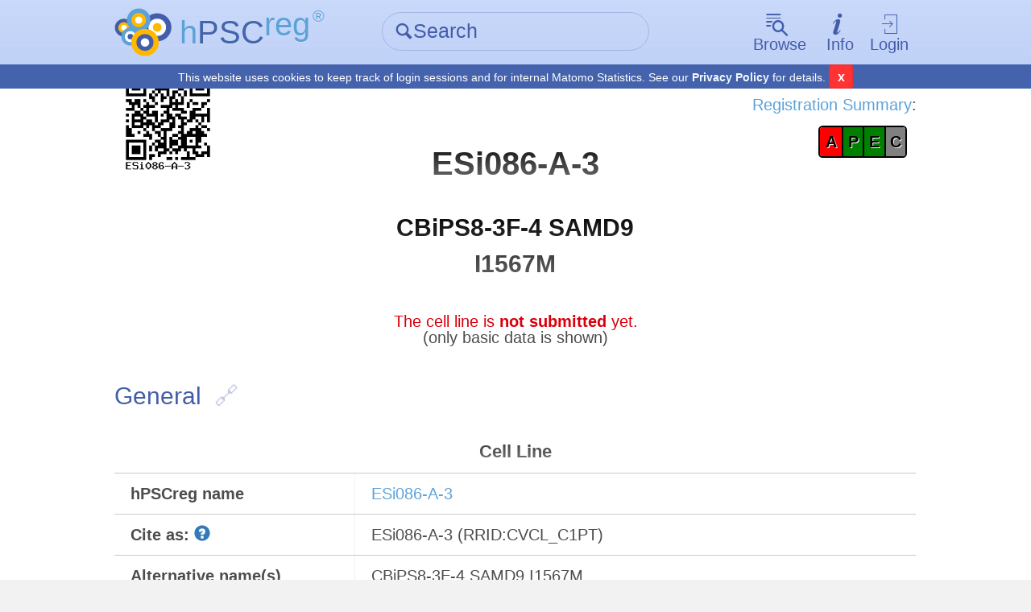

--- FILE ---
content_type: text/html; charset=UTF-8
request_url: https://hpscreg.eu/cell-line/ESi086-A-3
body_size: 8022
content:

    
<!DOCTYPE html>
<html lang="en">
    <head>
        <meta charset="utf-8">
        <meta name="description" content="hPSCreg - Human Pluripotent Stem Cell Registry">
        <meta name="keywords" content="Europe, Stem cells, Induced-pluripotent stem cells, Registry">
        <meta name="author" content="hPSCreg">
        <meta name="language" content="en">
        <meta name="robots" content="index, follow">

        <meta http-equiv="X-UA-Compatible" content="IE=edge, chrome=1">
        <meta name="viewport" content="user-scalable=no, width=device-width, initial-scale=1, maximum-scale=1">

        <!-- http://www.jonathantneal.com/blog/understand-the-favicon/ -->
        <link rel="apple-touch-icon" href="https://hpscreg.eu/assets/img/touchicon.png">
        <link rel="icon" href="https://hpscreg.eu/assets/img/favicon.png">
        <!--[if IE]><link rel="shortcut icon" href="https://hpscreg.eu/assets/img/favicon.ico"><![endif]-->
        <meta name="msapplication-TileColor" content="#FFFFFF">
        <meta name="msapplication-TileImage" content="https://hpscreg.eu/assets/img/tileicon.png">

        <meta name="apple-mobile-web-app-capable" content="yes">
        <meta name="apple-mobile-web-app-status-bar-style" content="black-translucent">
        <meta name="apple-mobile-web-app-title" content="hPSCreg">

        <link rel="stylesheet" type="text/css" href="https://hpscreg.eu/assets/css/pure.css" />
                    <link rel="stylesheet" type="text/css" href="https://hpscreg.eu/assets/css/hpscreg-3.0.0.min.css" />
        <link rel="stylesheet" type="text/css" href="https://hpscreg.eu/assets/css/cell_line_output.min.css" />
<link rel="stylesheet" type="text/css" href="https://hpscreg.eu/assets/css/indicator_bar.min.css" />
<link rel="stylesheet" type="text/css" href="https://hpscreg.eu/assets/css/comments.min.css" />

        <script type="application/ld+json">
{
    "@context": "http://schema.org",
    "@id": "https://identifiers.org/hpscreg:ESi086-A-3",
    "@type": [
        "BioSample"
    ],
    "http://purl.org/dc/terms/conformsTo": "https://bioschemas.org/profiles/BioSample/0.1-DRAFT-2019_11_12/",
    "identifier": [
        "ESi086-A-3",
        "https://identifiers.org/hpscreg:ESi086-A-3"
    ],
    "description": "An entry of the human pluripotent stem cell line ESi086-A-3 containing manually validated scientific and ethical information.",
    "name": "ESi086-A-3",
    "url": "https://hpscreg.eu/cell-line/ESi086-A-3",
    "locationCreated": "Spain",
    "custodian": "The Bellvitge Biomedical Research Institute (IDIBELL)",
    "collector": "The Bellvitge Biomedical Research Institute (IDIBELL)",
    "taxonomicRange": "https://identifiers.org/taxonomy:9606",
    "image": "https://hpscreg.eu/assets/img/logo.svg",
    "alternateName": [
        "CBiPS8-3F-4 SAMD9 I1567M"
    ],
    "sameAs": [
        "https://www.ebi.ac.uk/biosamples/samples/SAMEA110684462",
        "https://identifiers.org/biosample:SAMEA110684462",
        "https://www.cellosaurus.org/CVCL_C1PT",
        "https://identifiers.org/cellosaurus:CVCL_C1PT",
        "https://www.wikidata.org/wiki/Q114311373",
        "https://identifiers.org/wikidata:Q114311373"
    ],
    "citation": [
        {
            "@id": "https://hpscreg.eu/browse/publication/3184",
            "@type": "ScholarlyArticle",
            "url": "https://hpscreg.eu/browse/publication/3184",
            "author": "Pera J, Castau00f1o J, Casamitjana J, Giorgetti A, Romero-Moya D",
            "headline": "Generation of heterozygous SAMD9 CRISPR/Cas9-edited iPSC line (ESi086-A-3), carrying p.I1567M mutation",
            "datePublished": "2022 Oct;64:102906",
            "sameAs": [
                "https://www.identifiers.org/doi:10.1016/j.scr.2022.102906",
                "https://www.identifiers.org/pubmed:36087523"
            ]
        },
        {
            "@id": "https://hpscreg.eu/browse/publication/5067",
            "@type": "ScholarlyArticle",
            "url": "https://hpscreg.eu/browse/publication/5067",
            "author": "Chao Clifford, Martinez Isabella G., Wagenblast Elvin",
            "headline": "Models to study myelodysplastic syndrome and acute myeloid leukaemia",
            "datePublished": "2025-03-00",
            "sameAs": [
                "https://www.identifiers.org/doi:10.1097/moh.0000000000000856"
            ]
        },
        {
            "@id": "https://hpscreg.eu/browse/publication/5226",
            "@type": "ScholarlyArticle",
            "url": "https://hpscreg.eu/browse/publication/5226",
            "author": "Sahoo Sushree S., Khiami Majd, Wlodarski Marcin W.",
            "headline": "Inducible pluripotent stem cell models to study bone marrow failure and MDS predisposition syndromes",
            "datePublished": "2025-03-00",
            "sameAs": [
                "https://www.identifiers.org/doi:10.1016/j.exphem.2024.104669"
            ]
        }
    ]
}        </script>


        <script type="text/javascript" src="https://hpscreg.eu/assets/js/jquery-3.7.0.min.js"></script>
        <script src="/assets/js/jquery-migrate-3.4.0.js"></script>

        <title> ESi086-A-3 &middot; Cell Line &middot; hPSCreg</title>
    </head>
    <body class="preload">
        
<header id="topbar" class="">
    <div class="bg"></div>
    <div class="content pure-g">
        <div class="pure-u-1-5 pure-u-sm-1-3 corp">
            <a href="https://hpscreg.eu/">
                <img src="https://hpscreg.eu/assets/img/logo.svg" class="logo" />
                <div class="text">
                    <abbr title="Human Pluripotent Stem Cell Registry" style="text-decoration: none;">
                        <span class="is-light-blue">h</span><span class="is-dark-blue">PSC</span><span class="is-light-blue is-top">reg</span><span
                            style="font-size: 0.5em; margin-left: 0.15em;" class="is-light-blue is-top">®</span>

                    </abbr>
                    <span class="active-link-text is-dark-blue" aria-hidden="true">
                        <span class="icon-angle-left" aria-hidden="true"></span> Home
                    </span>
                </div>
            </a>
        </div>
                <div class="pure-u-2-5 pure-u-sm-1-3">
            <form action="https://hpscreg.eu/search"
                  method="get"
                  class="quick-search">
                <div class="input-group">
                    <label for="f_search" class="icon icon-search inset" aria-hidden="true"></label>
                    <input type="text"
                           id="f_search"
                           name="q"
                           placeholder="Search" />
                </div>
            </form>
        </div>
                <nav class="pure-u-2-5 pure-u-sm-1-3">
            <ul class="horizontal">
                <li drop-down>
                    <a href="" class="drop-down-trigger ">
                        <span class="icon big above icon-browse" aria-hidden="true"></span><span class="text">Browse</span>
                    </a>
                    <div class="drop-down-wrapper">
                        <div class="drop-down-main">
                            <ul class="drop-down no-list-style">
                                <li>
                                    <a href="https://hpscreg.eu/search?q"
                                       class="">All cell lines</a>
                                </li>
                                <li>
                                      <a href="https://hpscreg.eu/search?cell-type=hiPSC"
                                       class="">All hiPSC lines</a>
                                </li>
                                <li>
                                    <a href="https://hpscreg.eu/search?cell-type=hESC"
                                       class="">All hESC lines</a>
                                </li>
                                <li class="separator">
                                    <hr />
                                </li>
                                <li>
                                    <a href="https://hpscreg.eu/browse/providers"
                                       class="">Cell line providers</a>
                                </li>
                                <li>
                                    <a href="https://hpscreg.eu/browse/projects"
                                       class="">Research projects</a>
                                </li>
                                <li>
                                    <a href="https://hpscreg.eu/browse/countries"
                                       class="">Countries</a>
                                </li>
                                
                                <li>
                                    <a href="https://hpscreg.eu/browse/diseases"
                                       class="">Diseases</a>
                                </li>
                                
                                <li>
                                    <a href="https://hpscreg.eu/browse/publications"
                                       class="">Publications</a>
                                </li>

                                <li>
                                    <a href="https://hpscreg.eu/browse/trials"
                                       class="">Clinical studies</a>
                                </li>
                               
                            </ul>
                        </div>
                    </div>
                </li>
                <li drop-down>
                    <a href="" class="drop-down-trigger ">
                        <span class="icon big above icon-info" aria-hidden="true"></span><span class="text">Info</span>
                    </a>
                    <div class="drop-down-wrapper">
                        <div class="drop-down-main">
                            <ul class="drop-down no-list-style scrollable">
                                <li>
                                    <a href="https://hpscreg.eu/about"
                                       class="">About hPSCreg</a>
                                </li>
                                <li>
                                    <a href="https://hpscreg.eu/about/faq"
                                       class="">FAQ</a>
                                </li>
                                <li>
                                    <a href="https://hpscreg.eu/about/registration"
                                       class="">Cell Registration</a>
                                </li>
                                <li>
                                    <a href="https://hpscreg.eu/about/glossary"
                                       class="">Glossary</a>
                                </li>
                                <li>
                                    <a href="https://hpscreg.eu/about/documents-and-governance"
                                       class="">Documents &amp; Governance</a>
                                </li>
                                <li>
                                    <a href="https://hpscreg.eu/about/fact_sheet"
                                       class="">Fact Sheets</a>
                                </li>
                                <li>
                                    <a href="https://hpscreg.eu/about/naming-tool"
                                       class="">Naming Tool</a>
                                </li>
                                <li>
                                    <a href="https://hpscreg.eu/about/publishing-your-line"
                                       class="">Publishing your line</a>
                                </li>
                                <li>
                                    <a href="https://hpscreg.eu/about/structures"
                                       class="">Structures</a>
                                </li>
                                <li>
                                    <a href="https://hpscreg.eu/about/registration-summary"
                                       class="">Registration Summary</a>
                                </li>
                                <li>
                                    <a href="https://hpscreg.eu/about/certification"
                                       class="">Certification</a>
                                </li>
                                <li>
                                    <a href="https://hpscreg.eu/about/organoids"
                                       class="">Organoids</a>
                                </li>

                                <li class="separator"><hr /></li>

                                <li>
                                    <a href="https://hpscreg.eu/about/api"
                                       class="">API</a>
                                </li>

                                <li>
                                    <a href="https://hpscreg.eu/about/export"
                                       class="">Export Data</a>
                                </li>
                                
                                <li>
                                    <a href="https://hpscreg.eu/about/sparql"
                                       class="">SPARQL Guide</a>
                                </li>

                                <li class="separator"><hr /></li>

                                <li>
                                    <a href="https://hpscreg.eu/contact"
                                       class="">Contact</a>
                                </li>
                                <li>
                                    <a href="https://hpscreg.eu/news"
                                       class="">News</a>
                                </li>
                                <li>
                                    <a href="https://hpscreg.eu/privacy"
                                       class="">Privacy Policy</a>
                                </li>
                                <li>
                                    <a href="https://hpscreg.eu/terms"
                                       class="">Terms of Use</a>
                                </li>
                                <li>
                                    <a href="https://hpscreg.eu/imprint"
                                       class="">Imprint</a>
                                </li>
                            </ul>
                        </div>
                    </div>
                </li>
                                <li drop-down>
                    <a href="" class="drop-down-trigger">
                        <span class="icon big above icon-login" aria-hidden="true"></span>Login
                    </a>
                    <div class="drop-down-wrapper right-aligned">
                        <div class="drop-down-main">
                            <ul class="drop-down no-list-style">
                                <li>
                                    <form action="https://hpscreg.eu/login"
                                          method="get"
                                          class="pure-form login">
                                                                                                                <input type="hidden" name="origin" value="cell-line/ESi086-A-3">
                                                                            <button type="submit"
                                                class="pure-button pure-input-1 pure-button-primary"
                                                id="btn-contact">Log-in</button>
                                    </form>
                                </li>
                                <li class="separator"><hr></li>
                                <li>
                                    <a href="https://hpscreg.eu/signup">Sign up</a>
                                </li>
                                <li>
                                    <a href="https://hpscreg.eu/login/forgot-password">Forgot your password?</a>
                                </li>
                            </ul>
                        </div>
                    </div>
                </li>
                            </ul>
        </nav>
    </div>
    <div class="cookie-bar">
      <span class="message">This website uses cookies to keep track of login sessions and for internal Matomo Statistics. See our <a target="_blank" href="https://hpscreg.eu/privacy">Privacy Policy</a> for details.</span>
      <span class="mobile">This website uses cookies, <a target="_blank" href="https://hpscreg.eu/privacy">learn more</a></span>
      <button type="button" class="close-cb">x</button>
    </div>
</header>

        
        



<script>
var cellline_id = 9527;
//Hiding and showing the helptexts
$(document).ready(function(){
	$("#nomenclature-tooltip").click(function () {
		$("#nomenclature-helptext").toggle();
	});
	$("#wgs-diseases-tooltip").click(function () {
		$("#wgs-diseases-helptext").toggle();
	});
	$("#wgs-genes-tooltip").click(function () {
		$("#wgs-genes-helptext").toggle();
	});
});
</script>

<div id="main">
    <div class="content">
    
    	        	<!-- Header with name, QR code and edit link for logged in users -->
    		<div class="pure-g">
    			<div class="pure-u-1-3 pure-u-sm-1-3">
    				<a href="https://hpscreg.eu/cell-line-qr/9527/ESi086-A-3.png" target="_blank"><img style="width:40%" src="https://hpscreg.eu/cell-line-qr/9527/ESi086-A-3.png"/></a>
    			</div>
    			<div class="pure-u-1-3 pure-u-sm-1-3">
    			<br><br>
    				<h1>ESi086-A-3</h1>
    					    			</div>
    			<div class="pure-u-1-3 pure-u-sm-1-3" style="text-align:right;">
    			    				<div style="margin-top: 2em;">
    				<a href="https://hpscreg.eu/about/registration-summary">Registration Summary</a>:</br>
    				<div style="width: 40%; margin-top: 1ex; display: inline-block; text-align: center;">
    				
<div class="indicator-bar">

<a href="https://hpscreg.eu/about/registration-summary#availability"><span title="availability" style="width: 25%; background-color: red">A</span></a><a href="https://hpscreg.eu/about/registration-summary#pluripotency"><span title="pluripotency" style="width: 25%; background-color: green">P</span></a><a href="https://hpscreg.eu/about/registration-summary#ethics"><span title="ethics" style="width: 25%; background-color: green">E</span></a><a href="https://hpscreg.eu/about/registration-summary#certificate"><span title="certificate" style="width: 25%; background-color: gray">C</span></a>
</div>

    				    				</div>
    				</div>
    			    			</div>
    		</div>
    	
		    		<div class="pure-g">
    			<div class="pure-u-1-3 pure-u-sm-1-3"></div>
    			<div class="pure-u-1-3 pure-u-sm-1-3">
    			    
    			<!--  Alternative names as sub heading -->
    			    				<h2 style="text-transform: none; margin-top:0px; text-align:center;">	<div style="margin-bottom:0px">
	CBiPS8-3F-4 SAMD9 I1567M	</div>
</h2>
    			    			</div>
    			<div class="pure-u-1-3 pure-u-sm-1-3" style="text-align: right;"></div>
    		</div>
		
			<div style="color: #D8000C; text-align: center; margin-top: 1em;">The cell line is <b>not submitted</b> yet.</div>
					<div style="text-align: center;">(only basic data is shown)</div>
			
	

		<!-- GENERAL INFORMATION SECTION -->
		<section class="cell-line-output">
                <span id="general" class="anchor"></span>
						<h3>General<a href="#general" class="anchor-link" title="Anchor for general"></a></h3>
            
			<table class="pure-table pure-table-bordered">
				<tbody>
				
					<tr>
						<td colspan="2"><h4>Cell Line</h4></td>
					</tr>
					<tr>
						<td class="label">
							hPSCreg name
						</td>
						<td>
							<a href="https://hpscreg.eu/cell-line/ESi086-A-3">ESi086-A-3</a>
						</td>
					</tr>
											<tr>
							<td class="label">
								Cite as:
								<div id="nomenclature-tooltip" class="glyphicon glyphicon-question-sign tooltip-icon"></div>
								<div id="nomenclature-helptext" class="helptext right in" role="tooltip" style="display: none;"><div class="helptext-inner">When citing this cell line, please use the hPSCreg name (see <a href="/about/naming-tool" target="_blank">Naming Tool</a> ) and the corresponding Research Resource ID (RRID). </div></div>
							</td>
							<td>
																									ESi086-A-3 (RRID:CVCL_C1PT)															</td>
						</tr>
					
											<tr>
							<td class="label">Alternative name(s)</td>
							<td>
									<div style="margin-bottom:0px">
	CBiPS8-3F-4 SAMD9 I1567M	</div>
							</td>
						</tr>
					
					<tr>
						<td class="label">Cell line type</td>
						<td>
							Human induced pluripotent stem cell (hiPSC)						</td>
					</tr>

					<tr>
						<td class="label">Similar lines</td>
						<td>
							No similar lines found.						</td>
					</tr>

															<tr>
						<td class="label">Last update</td>
						<td>18th July 2022</td>
					</tr>
										
					
										<tr>
						<td class="label">
    						User feedback
    						<small><button id="cellline_comment_toggle" class="pure-button button-xsmall">show/hide</button></small> 
						</td>
						 
					 	<td>
    					 	<div id="cellline_comments_div" class="cellline-comments-div">
        					 	<!-- 
        					 	<a href="#">Read or write user feedback on this cell line</a>
        					    -->					 	
        					 	
        							<div id="cellline_comments_list">
        								        						        <div class="cellline-comment cellline-comment-template" style="display:none">
        						        	<div class="cellline-comment-meta">
        						        		Written by 
        						        		<span class="cellline-comment-name"></span> on
        						        		<span class="cellline-comment-date"></span>
												<button class="pure-button cellline-comment-remove">
                                                    <i class="fa fa-remove"></i>
                                                    Delete
                                                 </button>
        						        	</div>
        						        	<div class="cellline-comment-text"></div>
        						        </div>
        					 			
        					 		</div>
        					 	
        					 	
        					 	        					 		<div class="cellline_comment_no_feedback">No feedback available yet.</div>
        					 	        					 	
        						        				 			<p style="margin-top:1em;"><a href="https://hpscreg.eu/login?from=cell-line/ESi086-A-3">Login</a> to share your feedback, experiences or results with the research community.</p>
        				 							 		</div>
					 	</td>  	
					</tr>
										
					
					<tr>
						<td colspan="2"><h4>Provider</h4></td>
					</tr>

					<tr>
													<td class="label">Generator</td>
												<td>
							<a href="https://hpscreg.eu/browse/provider/1223">The Bellvitge Biomedical Research Institute (IDIBELL) (IDIBEL)</a>														    								<div style="margin-top:2em">
    									Contact:
    									<br>
    									<a href="https://hpscreg.eu/browse/provider/1223">The Bellvitge Biomedical Research Institute (IDIBELL) (IDIBEL)</a>    								</div>
    																				</td>
					</tr>

					
											<tr>
							<td class="label">Owner</td>
							<td>
							<a href="https://hpscreg.eu/browse/provider/1223">The Bellvitge Biomedical Research Institute (IDIBELL) (IDIBEL)</a>							</td>
						</tr>
					

											<tr>
							<td class="label">Distributors</td>
							<td style="padding-right: 0px">
															<div>
									<a href="https://hpscreg.eu/browse/provider/427">Spanish Stem Cell Bank (ES)</a>																																	</div>
														</td>
						</tr>
									
					
					
											<tr>
							<td colspan="2"><h4>External Databases</h4></td>
						</tr>
																																																																																																																																																																																	<tr>
									<td class="label">
										<a href="https://www.ebi.ac.uk/biosamples/" target="_blank">BioSamples</a>									</td>
									<td>
										<a href="https://www.ebi.ac.uk/biosamples/samples/SAMEA110684462" target="_blank">SAMEA110684462</a>									</td>
								</tr>
																												<tr>
									<td class="label">
										<a href="https://www.cellosaurus.org/" target="_blank">Cellosaurus</a>									</td>
									<td>
										<a href="https://www.cellosaurus.org/CVCL_C1PT" target="_blank">CVCL_C1PT</a>									</td>
								</tr>
																												<tr>
									<td class="label">
										<a href="https://www.wikidata.org/wiki/Wikidata:Main_Page" target="_blank">Wikidata</a>									</td>
									<td>
										<a href="https://www.wikidata.org/wiki/Q114311373" target="_blank">Q114311373</a>									</td>
								</tr>
																							<tr>
						<td colspan="2">
							    <span id="general-information" class="anchor"></span>
							<h4>General Information</h4>
						</td>
					</tr>
					
										    						<tr>
    							<td class="label">Publications</td>
    							<td><ul>
    						    								<li><a href="https://hpscreg.eu/browse/publication/3184">Pera J et al. Generation of heterozygous SAMD9 CRISPR/Cas9-edited iPSC line (ESi086-A-3), carrying p.I1567M mutation. Stem cell research. 2022 Oct;64:102906.</a></li>
    						    								<li><a href="https://hpscreg.eu/browse/publication/5067">Chao Clifford et al. Models to study myelodysplastic syndrome and acute myeloid leukaemia. Current Opinion in Hematology. 2025-03-00.</a></li>
    						    								<li><a href="https://hpscreg.eu/browse/publication/5226">Sahoo Sushree S. et al. Inducible pluripotent stem cell models to study bone marrow failure and MDS predisposition syndromes. Experimental Hematology. 2025-03-00.</a></li>
    						    							</ul></td>
    						</tr>
    					    					
										
                                                <tr>
                                <td class="label">* Is the cell line readily obtainable for third parties?</td>
                                <td>
                                    <div class="is-negative"><span class="icon icon-cross m-r-1-4" aria-hidden="true"></span>No</div>                                                                    </td>
                            </tr>
                        
					<!-- Show subclones, if present -->
					
					<!-- Show if this is a subclone -->
											<tr>
							<td class="label">Subclone of</td>
													<td>
<ul class="horizontal label-list">
	<li>
		<a href="https://hpscreg.eu/cell-line/ESi086-A">
			ESi086-A		</a>
	</li>
</ul>

</td>
												</tr>
					
				<tbody>
			</table>
        </section>



	




                	        
                <!-- Derivation hIPSC -->
        <section class="cell-line-output">
                <span id="derivation" class="anchor"></span>
			<h3>hIPSC Derivation<a href="#derivation" class="anchor-link" title="Anchor for derivation"></a></h3>
            
			<table class="pure-table pure-table-bordered">
				<tbody>
						<tr>
							<td colspan="2"><h4>General</h4>
							</td>
						</tr>
						
											<tr>
					<td colspan="2">
						<div>The source cell information can be found in the parental cell line
						<a href="https://hpscreg.eu/cell-line/ESi086-A#derivation">ESi086-A</a>.</div>
					</td>
				</tr>
								
									
					 <!-- end show_full //-->

				</tbody>
			</table>
        </section>
        

	





	

	
	
	





	





	

	
	
	</div>
</div>

        <footer id="footer">

    <div class="content">
        <nav>
            <ul class="no-list-style pure-g">
                <li class="pure-u-1-2 pure-u-sm-1-5">
                    <h4>Cell lines</h4>
                    <ul class="no-list-style">
                        <li>
                            <a href="https://hpscreg.eu/user/cell_line_name/create?source_platform=hescreg">Register cell line</a>
                        </li>
                        <li>
                            <a href="https://hpscreg.eu/search?q">All cell lines</a>
                        </li>
                        <li>
                            <a href="https://hpscreg.eu/search?cell-type=hesc">All <abbr title="Human embryonic stem cells">hESC</abbr></a>
                        </li>
                        <li>
                            <a href="https://hpscreg.eu/search?cell-type=hipsc">All <abbr title="Human induced pluripotent stem cells">hiPSC</abbr></a>
                        </li>
                    </ul>
                    <h4>Other lists</h4>
                    <ul class="no-list-style">
                        <li>
                            <a href="https://hpscreg.eu/browse/providers">Cell line providers</a>
                        </li>
                        <li>
                            <a href="https://hpscreg.eu/browse/projects">Research projects</a>
                        </li>
                        <li>
                            <a href="https://hpscreg.eu/browse/countries">Countries</a>
                        </li>
                        <li>
                            <a href="https://hpscreg.eu/browse/diseases">Diseases</a>
                        </li>
                        <li>
                            <a href="https://hpscreg.eu/browse/publications">Publications</a>
                        </li>
                    </ul>
                </li>
                <li class="pure-u-1-2 pure-u-sm-1-5">
                    <h4>Documents</h4>
                    <ul class="no-list-style">
                        <li>
                            <a href="https://hpscreg.eu/about/documents-and-governance">General</a>
                        </li>
                        <li>
                            <a href="https://hpscreg.eu/about/documents-and-governance#code-of-practice">Code of practice</a>
                        </li>
                        <li>
                            <a href="https://hpscreg.eu/about/documents-and-governance#useful-links">Links</a>
                        </li>
                    </ul>
                    <h4>Legal</h4>
                    <ul class="no-list-style">
                        <li>
                            <a href="https://hpscreg.eu/privacy">Privacy Policy</a>
                        </li>
                        <li>
                            <a href="https://hpscreg.eu/terms">Terms of Use</a>
                        </li>
                        <li>
                            <a href="https://hpscreg.eu/imprint">Imprint</a>
                        </li>
                    </ul>
                </li>
                <li class="pure-u-1-2 pure-u-sm-1-5">
                    <h4>Help</h4>
                    <ul class="no-list-style">
                        <li>
                            <a href="https://hpscreg.eu/about/faq">FAQ</a>
                        </li>
                        <li>
                            <a href="https://hpscreg.eu/about/certification">Certification</a>
                        </li>
                        <li>
                            <a href="https://hpscreg.eu/about/registration">Cell line registration</a>
                        </li>
                        <li>
                            <a href="https://hpscreg.eu/about/glossary">Glossary</a>
                        </li>
                    </ul>
                </li>
                <li class="pure-u-1-2 pure-u-sm-1-5">
                    <h4>About</h4>
                    <ul class="no-list-style">
                        <li>
                            <a href="https://hpscreg.eu/about"><abbr title="Human Pluripotent Stem Cell Registry">hPSCreg®</abbr></a>
                        </li>
                        <li>
                            <a href="https://hpscreg.eu/about/structures">Structures</a>
                        </li>
                        <li>
                            <a href="https://hpscreg.eu/about/naming-tool">Naming tool</a>
                        </li>
                        <li>
                            <a href="https://hpscreg.eu/about/api">API</a>
                        </li>
                        <li>
                            <a href="https://hpscreg.eu/contact">Contact</a>
                        </li>
                    </ul>
                </li>
                <li class="pure-u-1-2 pure-u-sm-1-5">
                    <h4>Account</h4>
                    <ul class="no-list-style">
                                                <li>
                            <a href="https://hpscreg.eu/login">Log in</a>
                        </li>
                        <li>
                            <a href="https://hpscreg.eu/signup">Sign up</a>
                        </li>
                        <li>
                            <a href="https://hpscreg.eu/login/forgot-password">Forgot Password</a>
                        </li>
                                            </ul>
                </li>
            </ul>
        </nav>
		<p class="light-grey">&copy; 2026 by Fraunhofer-Gesellschaft
		<br>The contents of our pages have been created with great care. However, we cannot take any responsibility for the accuracy, completeness or timeliness of the contents.</p>
    </div>
</footer>

        <script type="text/javascript">
            window.baseUrl = 'https://hpscreg.eu/';
            window.baseDomain = 'hpscreg.eu/';
        </script>
        <script type="text/javascript" src="https://hpscreg.eu/config.js"></script>
                    <script type="text/javascript" src="https://hpscreg.eu/assets/js/hpscreg-3.0.0.min.js"></script>
        <script type="text/javascript" src="https://hpscreg.eu/assets/js/jquery.sticky.min.js"></script>
<script type="text/javascript" src="https://hpscreg.eu/assets/js/cell_line_output.min.js"></script>
<script type="text/javascript" src="https://hpscreg.eu/assets/js/jquery.serializejson.min.js"></script>
<script type="text/javascript" src="https://hpscreg.eu/assets/js/comments.min.js"></script>
<script type="text/javascript" src="https://hpscreg.eu/assets/js/util.min.js"></script>
        <!-- Matomo -->
        <script type="text/javascript">
          var _paq = _paq || [];
          _paq.push(["setDomains", ["*.hescreg.eu","*.hpscreg.eu","*.test.hescreg.eu","*.www.hescreg.eu"]]);
          _paq.push(['trackPageView']);
          _paq.push(['enableLinkTracking']);
          (function() {
            var u="https://ber-matomo.ibmt.fraunhofer.de/matomo/";
            _paq.push(['setTrackerUrl', u+'matomo.php']);
            _paq.push(['setSiteId', '5']);
            var d=document, g=d.createElement('script'), s=d.getElementsByTagName('script')[0];
            g.type='text/javascript'; g.async=true; g.defer=true; g.src=u+'matomo.js'; s.parentNode.insertBefore(g,s);
          })();
        </script>
        <noscript><p><img src="//ber-matomo.ibmt.fraunhofer.de/matomo/matomo.php?idsite=5" style="border:0;" alt="" /></p></noscript>
        <!-- End Matomo Code -->
    </body>
</html>
